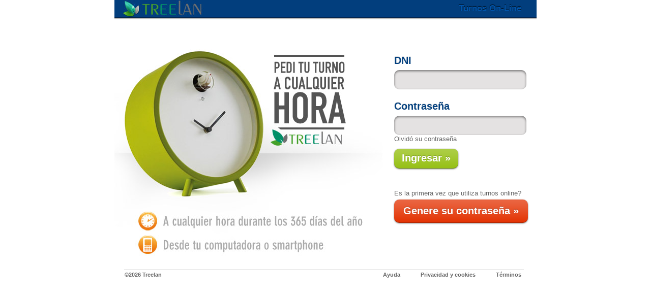

--- FILE ---
content_type: text/html
request_url: http://smurra.dyndns.info/treelan/turnos_online/logme.php
body_size: 1397
content:
<!DOCTYPE html PUBLIC "-//W3C//DTD XHTML 1.0 Transitional//EN" "http://www.w3.org/TR/xhtml1/DTD/xhtml1-transitional.dtd">
<html xmlns="http://www.w3.org/1999/xhtml">
<head>
	<meta http-equiv="Content-Type" content="text/html; charset=utf-8" />
	<title>Ingreso Plataforma Online</title>
	<link rel="shortcut icon" href="favicon.ico" type="image/x-icon" />
	<link href="site.css" media="screen" rel="stylesheet" type="text/css" />

    <!-- CSS Lightbox-->
    <link rel="stylesheet" type="text/css" href="lightbox_css/default.css" />
    <link rel="stylesheet" type="text/css" href="lightbox_css/lightwindow.css" />
    <link rel="shortcut icon" href="../favicon.ico">
	<link rel="icon" type="image/gif" href="../favicon.gif">
	<!-- JavaScript Lightbox-->
	<script type="text/javascript" src="lightbox_javascript/prototype.js"></script>
	<script type="text/javascript" src="lightbox_javascript/effects.js"></script>
	<script type="text/javascript" src="lightbox_javascript/lightwindow.js"></script>
    
</head>

<body>

<div id="contenedora_gral"><!-- abre contenedora_gral-->


<div id="encabezado"><!-- abre encabezado-->
<div style="float:left"><img src="imagenes/logo_treelan.jpg" width="180" height="45" /></div>
<div style="float:right; padding: 7px 30px 0px 0px" class="txt_17_celeste" ><strong><b>Turnos On-Line</b></strong></div>
</div><!-- cierra encabezado--> 


<div id="contenido"><!-- abre contenido-->
<div style="float:left; width:540px; height:483px; background-image:url(imagenes/treelan_publicidad.jpg); background-repeat:no-repeat">&nbsp;</div>
<form name="login-form" class="login-form" action="logme.php" method="post">
<div style="float:right; width:290px; height:483px"><!-- abre formulario-->
	<div style="width:290px; height:60px"></div>
	<div style=" width:280px; height:30px; padding: 0px 0px 0px 10px" class="txt_20_azul"><strong>DNI</strong></div>
	<div style="width:280px; height:60px; padding: 0px 0px 0px 10px">
    <input name="TLuser" type="text" class="campo_form redondea"/></div>
	<div style=" width:280px; height:30px; padding: 0px 0px 0px 10px" class="txt_20_azul"><strong>Contraseña</strong></div>
	<div style="width:280px; height:65px; padding: 0px 0px 0px 10px">
    <input name="TLpass" type="password" class="campo_form redondea" autocomplete="off"/>
    <div style=" width:260px; height:30px; padding: 0px 0px 20px 0px" class="txt_13_negro"><a href="recovery_pass.php" class="txt_13_gris lightwindow" style="text-decoration:none;" params="lightwindow_width=310,lightwindow_height=400,lightwindow_type=external">Olvid&oacute; su contraseña</a></div>
    </div>

	<div style="width:280px; height:80px; padding: 0px 0px 0px 10px">
     	<input type="submit" style="margin:0; border-top:0; border-left:0; border-right:0; padding: 8px 15px 10px; -moz-user-select: none; -webkit-user-select:none;" class="large green awesome redondea" value="Ingresar &raquo;" />
    <!--<input type="submit" name="submit" value="Ingresar &raquo;" class="large green awesome redondea" />-->   
    </div>
    
	<div style=" width:280px; height:20px; padding: 0px 0px 0px 10px" class="txt_13_gris">Es la primera vez que utiliza turnos online?</div>

	<div style="width:280px; height:50px; padding: 0px 0px 0px 10px">   
    <a href="generar_pass.php" class="large red awesome redondea lightwindow" params="lightwindow_width=310,lightwindow_height=400,lightwindow_type=external">Genere su contraseña &raquo;</a>
    </div>
    
    
	<div>
    </div>
</div><!-- cierra formulario-->
</form>
</div><!-- cierra contenido-->




<div id="pie" style="background-image:url(imagenes/separador_pie.jpg); background-position:center top; background-repeat:no-repeat"><!-- abre pie-->
<div style="float:left; padding: 4px 0px 0px 20px"><a href="" class="txt_11_gris_link">©2026 Treelan</a></div>
<div align="right" style="float:right; padding: 4px 30px 0px 0px"><a href="" class="txt_11_gris_link">Términos</a></div>
<div align="right" style="float:right; padding: 4px 40px 0px 0px"><a href="" class="txt_11_gris_link">Privacidad y cookies</a></div>
<div align="right" style="float:right; padding: 4px 40px 0px 0px"><a href="" class="txt_11_gris_link">Ayuda</a></div>
</div><!-- cierra pie-->



</div><!-- cierra contenedora_gral-->

</body>
</html>


--- FILE ---
content_type: text/css
request_url: http://smurra.dyndns.info/treelan/turnos_online/site.css
body_size: 4127
content:
@charset "utf-8";
/* CSS Document */
body {
	margin-left: 0px;
	margin-top: 0px;
	margin-right: 0px;
	margin-bottom: 0px;
	scrollbar-face-color: #6685CA; 
	scrollbar-highlight-color: #6685CA; 
	scrollbar-shadow-color: #6685CA; 
	scrollbar-3dlight-color:#FFFFFF;
	scrollbar-arrow-color:#FFFFFF; 
	scrollbar-track-color:#E5E5E5; 
	scrollbar-drakshadow-color:#000000;
}
#contenedora_gral {
	width: 830px;
	height:100px;
	margin:0 auto;
	position:relative;
}

/* --------------------------------------------------------------------------------------------------ENCABEZADO */
#encabezado {
	width: 830px;
	height:48px;
	margin: auto;
	background-image: url(imagenes/fdo_encabezado.jpg);
	background-repeat:repeat-x;
}


/* --------------------------------------------------------------------------------------------------CONTENIDO */
#contenido {
	width: 830px;
	margin: auto;
	position:relative;
	height:483px;	
}

/* --------------------------------------------------------------------------------------------------PIE */
#pie {
	width: 830px;
	position:relative;
	height:29px;
	margin:0 auto;
}
#contenido_int {
	width: 960px;
	margin: auto;
	position:relative;
	background-color:#FFF;
	height:100%;
}
#banner {
	width: 990px;
	height:330px;
	margin: auto;
	position:relative;
	background-image:url(banner_1/banner_2/images/fdo_slide.jpg);
	background-repeat:no-repeat;
}
#cuerpo_izq{
	width: 600px;
	padding-left:20px;
	padding-right: 30px;
	position:relative;
	float:left;
	height:100%;
}
#cuerpo_der{
	width: 310px;
	position:relative;
	float:right;
	height:100%;
}







/* ------------------------------------------------------------------------------------------TEXT */
.txt_13_negro {
	font-family:Arial, Helvetica, sans-serif;
	font-size:13px;
	color:#000;
}
.txt_11_negro {
	font-family:Arial, Helvetica, sans-serif;
	font-size:11px;
	color:#000;
}
.txt_13_celeste {
	font-family:Arial, Helvetica, sans-serif;
	font-size:13px;
	color:#809fbe;
	text-shadow: 0 -1px 1px rgba(0,0,0,1);
}
.txt_12_celeste {
	font-family:Arial, Helvetica, sans-serif;
	font-size:12px;
	color:#809fbe;
	text-shadow: 0 -1px 1px rgba(0,0,0,1);
}
.txt_17_celeste {
	font-family:Arial, Helvetica, sans-serif;
	font-size:17px;
	color:#0154a9;
	text-shadow: 0 -1px 1px rgba(0,0,0,1);
}
.txt_20_azul {
	font-family:Arial, Helvetica, sans-serif;
	font-size:20px;
	color:#04417f;
	text-shadow: 0 -1px 1px rgba(0,0,0,0.15);

}
.txt_bco_20 {
	font-family:Arial, Helvetica, Helvetica Neue, Verdana, sans-serif;
	font-size:20px;
	color: #fff; 
	text-shadow: 0 -1px 1px rgba(0,0,0,0.25);
}
.txt_bco_15 {
	font-family:Arial, Helvetica, Helvetica Neue, Verdana, sans-serif;
	font-size:15px;
	color: #fff; 
	text-shadow: 0 -1px 1px rgba(0,0,0,0.25);
}
.txt_negro_12 {
	font-family:Arial, Helvetica, Helvetica Neue, Verdana, sans-serif;
	font-size:12px;
	color: #000; 
	text-shadow: 0 1px 1px rgba(255,255,255,1);
}
.txt_negro_18 {
	font-family: 'Oswald', sans-serif;
	font-size:18px;
	color: #000; 
	text-shadow: 0 -1px 1px rgba(0,0,0,0.25);
}
.txt_12_gris {
	font-family: 'Oswald', sans-serif;
	font-size:12px;
	color: #666666; 
	text-shadow: 0 1px 1px rgba(255,255,255,1);
}
.txt_13_gris {
	font-family: 'Oswald', sans-serif;
	font-size:13px;
	color: #666666; 
	text-shadow: 0 1px 1px rgba(255,255,255,1);
}
.txt_18_gris {
	font-family: 'Oswald', sans-serif;
	font-size:18px;
	color: #666666; 
	text-shadow: 0 1px 1px rgba(255,255,255,1);
}
.txt_16_gris {
	font-family: 'Oswald', sans-serif;
	font-size:16px;
	color: #666666; 
	text-shadow: 0 1px 1px rgba(255,255,255,1);
}
.txt_22_gris {
	font-family: 'Oswald', sans-serif;
	font-size:22px;
	color: #666666; 
	text-shadow: 0 1px 1px rgba(255,255,255,1);
}
.txt_16_bco {
	font-family: 'Oswald', sans-serif;
	font-size:16px;
	color: #fff; 
	text-shadow: 0 1px 1px rgba(0,0,0,0.25);
}
	

/* ------------------------------------------------------------------------------------------TEXT LINK*/
.txt_11_gris_link:link {
	font-family: Arial, Helvetica, sans-serif;
	font-size:11px;
	color:#666666;
	text-decoration: none;
	font-weight:bold;
}
.txt_11_gris_link:visited {
	font-family: Arial, Helvetica, sans-serif;
	font-size:11px;
	color:#666666;
	text-decoration: none;
	font-weight:bold;
}
.txt_11_gris_link:hover {
	font-family: Arial, Helvetica, sans-serif;
	font-size:11px;
	color:#000;
	text-decoration: none;
	font-weight:bold;
}
.txt_11_gris_link:active {
	font-family: Arial, Helvetica, sans-serif;
	font-size:11px;
	color:#666666;
	text-decoration: none;
	font-weight:bold;
}	
.txt_13_negro_link:link {
	font-family:Arial, Helvetica, sans-serif;
	font-size:13px;
	color:#434343;
	text-decoration: none;
}
.txt_13_negro_link:visited {
	font-family:Arial, Helvetica, sans-serif;
	font-size:13px;
	color:#434343;
	text-decoration: none;
}
.txt_13_negro_link:hover {
	font-family:Arial, Helvetica, sans-serif;
	font-size:13px;
	color:#54bcc8;
	text-decoration: none;
}
.txt_13_negro_link:active {
	font-family:Arial, Helvetica, sans-serif;
	font-size:13px;
	color:#434343;
	text-decoration: none;
}

/* --------------------------------------------------------------------------------------------------DIVs Flotantes*/
#generar_ok {
	position:absolute;
	background-color:#000;
	left:50px;
	top:-19px;
	width:290px;
	height:400px;
	z-index:1;
}
#generar_error {
	position:absolute;
	left:50px;
	top:-19px;
	width:555px;
	height:468px;
	z-index:1;
}
#sombra_foto {
	position:absolute;
	background-image:url(imagenes/alert-overlay_foto.png);
	left:702px;
	top:0px;
	width:51px;
	height:48px;
	z-index:1;
}
#lupa {
	position:absolute;
	background-image:url(imagenes/lupa.png);
	left:201px;
	top:6px;
	width:19px;
	height:19px;
	z-index:1;
}


/* --------------------------------------------------------------------------------------------------DIVs*/
.campo_form {
font-family:Arial, Helvetica, sans-serif;
background-color: #e4e2e2;
border: 0px; 
font-size:16px;
font-weight:bold;
color: #666;
height:38px;
width: 250px;
z-index:1;
    -moz-box-shadow: inset 0 2px 4px rgba(0,0,0,.5);
	-webkit-box-shadow: inset 0 2px 4px rgba(0,0,0,.5);
    box-shadow: inset 0 2px 4px rgba(0,0,0,.5);
text-shadow: 0 1px 1px rgba(255,255,255,1);
padding: 0px 5px 0px 5px;
}
/*.campo_busqueda {	
font-family:Arial, Helvetica, sans-serif;
background-color: #e4e2e2;
border: 0px; 
font-size:16px;
font-weight:bold;
color: #666;
height:27px;
width: 100%;
z-index:1;
-moz-box-shadow: inset 0 2px 4px rgba(0,0,0,.5);
-webkit-box-shadow: inset 0 2px 4px rgba(0,0,0,.5);
box-shadow: inset 0 2px 4px rgba(0,0,0,.5);
text-shadow: 0 1px 1px rgba(255,255,255,1);
padding: 2px 5px 0px 10px;
}*/
.redondea{
    -webkit-border-radius: 10px;
    -moz-border-radius: 10px;
    border-radius: 10px;
}
.sombra{
	-moz-box-shadow:inset 0 0px 2px 2px #999;
	-webkit-box-shadow: inset 0 2px 2px #999;
	 box-shadow: inset 0 0px 7px #999;
}	
.sombra_ext{
	-moz-box-shadow: 0 3px 3px 3px rgba(0,0,0,0.5);
	-webkit-box-shadow:  0 0px 3px rgba(0,0,0,0.5);
	 box-shadow:  0 0px 3px rgba(0,0,0,0.5);
}	
.awesome, .awesome:visited {
	font-family:Arial, Helvetica, Helvetica Neue, Verdana, sans-serif;
	background: #222 url(imagenes/alert-overlay.png) repeat-x; 
	display: inline-block; 
	padding: 5px 10px 6px; 
	color: #fff; 
	text-decoration: none;
	-moz-box-shadow: 0 1px 3px rgba(0,0,0,0.5);
	-webkit-box-shadow: 0 1px 3px rgba(0,0,0,0.5);
	text-shadow: 0 -1px 1px rgba(0,0,0,0.25);
	border-bottom: 1px solid rgba(0,0,0,0.25);
	position: relative;
	cursor: pointer;
}

	.awesome:hover							{ background-color: #111; color: #fff; }
	.awesome:active							{ top: 1px; }
	.small.awesome, .small.awesome:visited 			{ font-size: 11px; padding: ; }
	.awesome, .awesome:visited,
	.medium.awesome, .medium.awesome:visited 		{ font-size: 13px; font-weight: bold; line-height: 1; text-shadow: 0 -1px 1px rgba(0,0,0,0.25); }
	.large.awesome, .large.awesome:visited 			{ font-size: 20px; padding: 12px 18px 13px; }
	
	.green.awesome, .green.awesome:visited		{ background-color: #91bd09; }
	.green.awesome:hover						{ background-color: #749a02; }
	.blue.awesome, .blue.awesome:visited		{ background-color: #2daebf; }
	.blue.awesome:hover							{ background-color: #007d9a; }
	.red.awesome, .red.awesome:visited			{ background-color: #e33100; }
	.red.awesome:hover							{ background-color: #872300; }
	.magenta.awesome, .magenta.awesome:visited		{ background-color: #a9014b; }
	.magenta.awesome:hover							{ background-color: #630030; }
	.orange.awesome, .orange.awesome:visited		{ background-color: #ff5c00; }
	.orange.awesome:hover							{ background-color: #d45500; }
	.yellow.awesome, .yellow.awesome:visited		{ background-color: #ffb515; }
	.yellow.awesome:hover							{ background-color: #fc9200; }
.rollover:link {
	-ms-filter:progid:DXImageTransform.Microsoft.Alpha(Opacity=100);	
	filter:alpha(opacity=100);
	opacity: 1;
	-moz-opacity: 1;
}
.rollover:visited {
	-ms-filter:progid:DXImageTransform.Microsoft.Alpha(Opacity=100);	
	filter:alpha(opacity=100);
	opacity: 1;
	-moz-opacity: 1;
}
.rollover:hover { 
	-ms-filter:progid:DXImageTransform.Microsoft.Alpha(Opacity=30);	
	filter:alpha(opacity=30);
	opacity: 0.30;
	-moz-opacity: 0.30;
}
.rollover:active { 
	-ms-filter:progid:DXImageTransform.Microsoft.Alpha(Opacity=100);	
	filter:alpha(opacity=100);
	opacity: 1;
	-moz-opacity: 1;
}
.bot_busqueda, .awesome:visited {
	font-family:Arial, Helvetica, Helvetica Neue, Verdana, sans-serif;
	background: #b2b2b2 url(imagenes/alert-overlay_mini.png) repeat-x; 
	display: inline-block; 
	padding: 0px 7px 1px; 
	color: #fff; 
	text-decoration: none;
    -webkit-border-radius: 0px  0px 10px 0px;
    -moz-border-radius: 0px 10px 10px 0px;
	-moz-box-shadow: 0 1px 3px rgba(0,0,0,0.5);
	-webkit-box-shadow: 0 1px 3px rgba(0,0,0,0.5);
	text-shadow: 0 -1px 1px rgba(0,0,0,0.25);
	border-bottom: 1px solid rgba(0,0,0,0.25);
	border-left: 1px solid rgba(218,218,218,0.25);	
	position: relative;
	cursor: pointer;
	font-size: 15px; font-weight: bold; 
	line-height: 1; 
	text-shadow: 0 -1px 1px rgba(0,0,0,0.25);
}

	.awesome:hover							{ background-color: #111; color: #fff; background-color: #666; }
	.awesome:active							{ top: 1px; }

.bot_radio_der, .awesome:visited { 
	border-radius: 0px 10px 10px 0px;
}
.bot_radio_izq, .awesome:visited { 
	border-radius: 10px 0px 0px 10px;
}

.campo-almanaque { 
	float:left;
	width:28px;
	height:29px;
	border-left: #a6c9e2 solid 1px;
	border-top: #a6c9e2 solid 1px;
	text-align:right;
	padding: 0px 1px 1px 1px;
	font-size:10px;
	position:relative;
}
	.hoy { 
	background-color:#f8f29c;
	}
	.mes_fuera { 
	color:#bbbcbc;
	background-color:#e3e5e5;
	}
	.disponible, .color:visited { 
	float:left;
	width:24px;
	height:11px;
	color:#FFF;
	text-decoration:none;
	font-size:9px;
	background-color:#94bf10;
	border-left: #bee546 solid 1px;
	border-top: #bee546 solid 1px;
	border-bottom: #7b9e10 solid 1px; 
	border-right: #7b9e10 solid 1px;
	text-align:center;
	padding: 1px 1px 1px 1px;
	position:absolute;
	bottom: 1px;
	left: 1px;
	}
	.color:hover	{ background-color: #1094bf; color:#FFF; border-top: #a6c9e2 solid 1px; border-left: #a6c9e2 solid 1px; border-bottom: #016e92 solid 1px; border-right: #a6c9e2 solid 1px;}
	.color:active	{ background-color: #1094bf; color:#FFF; border-top: #a6c9e2 solid 1px; border-left: #a6c9e2 solid 1px; border-bottom: #016e92 solid 1px; border-right: #a6c9e2 solid 1px;}


	.ocupado { 
	float:left;
	width:24px;
	height:11px;
	color:#FFF;
	text-decoration:none;
	font-size:9px;
	background-color:#9e4610;
	border-left: #d1570e solid 1px;
	border-top: #d1570e solid 1px;
	border-bottom: #703009 solid 1px; 
	border-right: #703009 solid 1px;
	text-align:center;
	padding: 1px 1px 1px 1px;
	position:absolute;
	bottom: 1px;
	left: 1px;
	}
.bot_fichero, .bot_fichero:visited  {
	font-family:Arial, Helvetica, Helvetica Neue, Verdana, sans-serif;
	background: #b2b2b2 url(imagenes/alert-overlay_mini.png) repeat-x; 
	display: inline-block; 
	text-align:center;
	color: #fff; 
	text-decoration: none;
	position: relative;
	cursor: pointer;
	font-size: 12px; 
	font-weight: bold; 
	line-height: 1; 
	text-shadow: 0 -1px 1px rgba(0,0,0,0.25);
	height:19px;
	width:80px;
	padding: 7px 0px 0px 0px;
	border-radius: 10px 10px 0px 0px;
}
	.bot_fichero:hover 	{ color: #fff; background-color: #666; }
	.bot_fichero:active { color: #000; background-color: #d6e8f3; text-shadow: 0 1px 1px rgba(255,255,255,1); }

.bot_fichero_activado  {
	font-family:Arial, Helvetica, Helvetica Neue, Verdana, sans-serif;
	background: #d6e8f3 url(imagenes/alert-overlay_mini.png) repeat-x; 
	display: inline-block; 
	text-align:center;
	color: #000; 
	text-decoration: none;
	position: relative;
	font-size: 12px; 
	font-weight: bold; 
	line-height: 1; 
	text-shadow: 0 1px 1px rgba(255,255,255,1);
	height:19px;
	width:80px;
	padding: 7px 0px 0px 0px;
	border-radius: 10px 10px 0px 0px;
}
.filete {
	border-left: #fff solid 1px;
	border-bottom: #b6b6b6 solid 1px;
	border-right: #b6b6b6 solid 1px;
	border-top: #fff solid 1px;
}
.bot_reserva, .bot_reserva:visited  {
	font-family:Arial, Helvetica, Helvetica Neue, Verdana, sans-serif;
	background: #94bf10 url(imagenes/alert-overlay_mini_light.png) repeat-x; 
	display: inline-block; 
	text-align:center;
	color: #fff; 
	text-decoration: none;
	cursor: pointer;
	font-size: 10px; 
	font-weight: bold; 
	line-height: 1; 
	text-shadow: 0 -1px 1px rgba(0,0,0,0.5);
	height:13px;
	width:65px;
	padding: 3px 0px 0px 0px;
	border-radius: 10px 10px 10px 10px;
	border-bottom: #59730a solid 1px;
}
	.bot_reserva:hover 	{ background-color: #1094bf; }
	.bot_reserva:active { background-color: #1094bf; }
	
#campo_form_pop {
	position: absolute;
	font-family: Arial, Helvetica, sans-serif;
	left: 69px;
	top: 185px;
	background-color: #fff;
	border: 0px;
	font-size: 12px;
	text-indent: 5px;
	color: #000;
	z-index: 1;
	padding: 0px 5px 0px 5px;
	width: 191px;
	height: 151px;
	-moz-box-shadow: inset 0 2px 4px rgba(0,0,0,.5);
	-webkit-box-shadow: inset 0 2px 4px rgba(0,0,0,.5);
	box-shadow: inset 0 2px 4px rgba(0,0,0,.5);
}
.campo_rango {
font-family:Arial, Helvetica, sans-serif;
background-color: #e4e2e2;
border: 0px; 
font-size:12px;
color: #000; 
text-shadow: 0 1px 1px rgba(255,255,255,1);
height:20px;
width: 80px;
z-index:1;
    -moz-box-shadow: inset 0 2px 4px rgba(0,0,0,.5);
	-webkit-box-shadow: inset 0 2px 4px rgba(0,0,0,.5);
    box-shadow: inset 0 2px 4px rgba(0,0,0,.5);
padding: 2px 0px 0px 0px;
}
/* estilo checkbox */
li.check { width: auto;}
li.check br { margin-bottom: 10px;}
label.check { float: left; padding-right: 10px;}
input[type=checkbox].check {display: none;}
input[type=checkbox].check + label { 
	background: #fff; 
	display: inline-block; 
	width: 16px; 
	height: 16px; 
	background: url(imagenes/check_02.png) 0px 0px no-repeat; 
	text-indent: -1000em; 
}

input[type=checkbox].check:checked + label { background: url(imagenes/check_02.png) 0px -16px no-repeat;}



#gracias_contacto {
	position:absolute;
	left:50px;
	top:-19px;
	width:555px;
	height:468px;
	z-index:1;
}
#comentario {
	position:absolute;
	left:220px;
	top:157px;
	width:360px;
	height:225px;
	z-index:1;
	box-shadow:#d2d2d2 -1px -1px;
 	direction:ltr;
}
#enviar {
	position:absolute;
	left:368px;
	top:407px;
	width:71px;
	height:24x;
	z-index:1;
	background-color:transparent;
	border: 0px;
}
.campo_form_contacto {
font-family:Arial, Helvetica, sans-serif;
background-color: #ececec;
border: 0px; 
font-size:12pt;
color: #666666;
width:255px;
height:210px;
overflow:hidden;
text-shadow:#3c858e -1px -1px;
direction:ltr;
}
.rollover_trans:link {
	-ms-filter:progid:DXImageTransform.Microsoft.Alpha(Opacity=60);	
	filter:alpha(opacity=60);
	opacity: 0.60;
	-moz-opacity: 0.60;
}
.rollover_trans:visited {
	-ms-filter:progid:DXImageTransform.Microsoft.Alpha(Opacity=60);	
	filter:alpha(opacity=60);
	opacity: 0.60;
	-moz-opacity: 0.60;
}
.rollover_trans:hover { 
	-ms-filter:progid:DXImageTransform.Microsoft.Alpha(Opacity=100);	
	filter:alpha(opacity=100);
	opacity: 1;
	-moz-opacity: 1;
}
.rollover_trans:active { 
	-ms-filter:progid:DXImageTransform.Microsoft.Alpha(Opacity=60);	
	filter:alpha(opacity=60);
	opacity: 0.60;
	-moz-opacity: 0.60;
}
/* --------------------------------------------------------------------------------------------------DIV LIMPIA */
.clear {
clear:both;
  }
/* Buscador de medicos
************************************************/

.ui-autocomplete { position: absolute; cursor: default; font-size:12px;}    

/* workarounds */
* html .ui-autocomplete { width:1px;} /* without this, the menu expands to 100% in IE6 */

/*
 * jQuery UI Menu 1.8.15
 *
 * Copyright 2010, AUTHORS.txt (http://jqueryui.com/about)
 * Dual licensed under the MIT or GPL Version 2 licenses.
 * http://jquery.org/license
 *
 * http://docs.jquery.com/UI/Menu#theming
*/
.ui-helper-hidden {
	display: none;
}
.ui-helper-hidden-accessible {
	border: 0;
	clip: rect(0 0 0 0);
	height: 1px;
	margin: -1px;
	overflow: hidden;
	padding: 0;
	position: absolute;
	width: 1px;
}
.ui-helper-reset {
	margin: 0;
	padding: 0;
	border: 0;
	outline: 0;
	line-height: 1.3;
	text-decoration: none;
	font-size: 100%;
	list-style: none;
}
.ui-helper-clearfix:before,
.ui-helper-clearfix:after {
	content: "";
	display: table;
	border-collapse: collapse;
}
.ui-helper-clearfix:after {
	clear: both;
}
.ui-helper-clearfix {
	min-height: 0; /* support: IE7 */
}
.ui-helper-zfix {
	width: 100%;
	height: 100%;
	top: 0;
	left: 0;
	position: absolute;
	opacity: 0;
	filter:Alpha(Opacity=0);
}

.ui-front {
	z-index: 100;
}
/* Interaction states
----------------------------------*/
.ui-state-hover,
.ui-widget-content .ui-state-hover,
.ui-widget-header .ui-state-hover,
.ui-state-focus,
.ui-widget-content .ui-state-focus,
.ui-widget-header .ui-state-focus {
	background: #dadada;
}

/* Estilos del select de medicos
********************************************************/
select{
	width:100%;
	background-color: #e4e2e2;
	border:1px solid #FFF;
	font-family:Arial, Helvetica, sans-serif;
	color: #666;
	height:30px;
}



span.customSelect { 
    background:#fff url(imagenes/customSelect-arrow.png) right center no-repeat;
    font-family:Arial, Helvetica, sans-serif;
	background-color: #e4e2e2;
	border: 0px; 
	font-size:15px;
	font-weight:bold;
	color: #666;
	height:25px;
	width: 210px;
	z-index:1;
	-moz-box-shadow: inset 0 2px 4px rgba(0,0,0,.5);
	-webkit-box-shadow: inset 0 2px 4px rgba(0,0,0,.5);
	box-shadow: inset 0 2px 4px rgba(0,0,0,.5);
	text-shadow: 0 1px 1px rgba(255,255,255,1);
	padding:  7px 0 0 10px;
}
.customSelect.customSelectHover {
	background-color: #e4e2e2;
}
.customSelect.customSelectFocus {
    border-color:#e4e2e2;
}
.customSelect.customSelectOpen {
	 border-color:#e4e2e2;
}

.customSelect.customSelectChanged {
	-webkit-animation: changed 0.5s;
	-moz-animation: changed 0.5s;
	-ms-animation: changed 0.5s;
	animation: changed 0.5s;
}
.customSelectInner {
	border:none;
}
@-webkit-keyframes changed {
	0%, 100%{
		-webkit-box-shadow: 0px 0px 14px 5px;
		box-shadow: 0px 0px 14px 5px rgba;
	}
	50%{
		-webkit-box-shadow: 0px 0px 14px 5px rgba(0,0,0,.5);
		box-shadow: 0px 0px 14px 5px rgba(0,0,0,.5);
	}
}

@-moz-keyframes changed {
	0%, 100%{
		-moz-box-shadow: 0px 0px 14px 5px rgba(0,0,0,.5);
		box-shadow: 0px 0px 14px 5px rgba(0,0,0,.5);
	}
	50%{
		-moz-box-shadow: 0px 0px 14px 5px rgba(0,0,0,.5);
		box-shadow: 0px 0px 14px 5px rgba(0,0,0,.5);
	}
}

@keyframes changed {
	0%, 100%{
		box-shadow:0px 0px 14px 5px rgba(0,0,0,.5);
	}
	50% {
		box-shadow:0px 0px 14px 5px rgba(0,0,0,.5);
	}
}
@-ms-keyframes changed {
	0%, 100%{
		-ms-box-shadow:0px 0px 14px 5px rgba(0,0,0,.5);
		box-shadow:0px 0px 14px 5px rgba(0,0,0,.5);
	}
	50% {
		-ms-box-shadow: 0px 0px 14px 5px rgba(0,0,0,.5);
		box-shadow: 0px 0px 14px 5px rgba(0,0,0,.5);
	}
}
/*********************************
*  Estilo del autocomplete
**********************************/
.ui-menu {
	height:auto;
	max-height:300px;
	overflow:auto;
    list-style:none;
    margin: 0 auto;
    display:block;
    float: left;
	border:0px;
    -webkit-border-radius: 10px;
    -moz-border-radius: 10px;
    border-radius: 10px;
	background:  #ebebeb;
	-moz-box-shadow: inset 0 0 4px 8px rgba(0,0,0,.5);
	-webkit-box-shadow: inset 0 0 4px 0  rgba(0,0,0,.5);
    box-shadow: inset  0 0 4px 0  rgba(0,0,0,.5);
	text-shadow: 0 1px 1px rgba(255,255,255,1);
}
.ui-menu .ui-menu {
	margin-top: -3px;
}
.ui-menu .ui-menu-item {
	width:100%;
    padding:0;
	font-family:Arial, Helvetica, sans-serif;
	font-size:12px;
	color:#6C6C6C;
    float: left;
    clear: left;
}
.ui-menu .ui-menu-item a {
	height:19px;
    text-decoration:none;
	font-family:Arial, Helvetica, sans-serif;
	font-size:13px;
	color:#6C6C6C;
	text-align:left;
    display:block;
    border-left: #fff solid 1px;
	border-bottom: #b6b6b6 solid 1px;
	border-right: #b6b6b6 solid 1px;
	border-top: #fff solid 1px;
	padding: 2px 5px 0px 10px;
}
.ui-menu .ui-menu-item a.ui-state-hover,
.ui-menu .ui-menu-item a.ui-state-active {
	background:#A9DCA1/*#B4B4B2*/;
}
/*********************************
*  Estilo del Perfil
**********************************/
.input_text{
	height:18px;
	width:53%;
	background:url(imagenes/alert-overlay_barra.png);
	border-radius:4px;
	float:right;
	margin-top:-5px;
	margin-right:5px;
	text-indent:5px;
}

.numero_paso {
display: block;
position: absolute;
top: -5px;
left: -1px;
line-height: 26px;
height: 26px;
padding: 0 5px;
font-family:Arial, Helvetica, sans-serif;
font-size:26px;
font-weight:bold;
color: #04417f !important;
text-shadow: 0 1px 
hsla(0, 0%, 0%, 0.25);
border-width: 1px;
border-radius: 10px;
-webkit-border-radius: 10px;
-moz-border-radius: 10px;
background-color: #91bd09; 
-moz-box-shadow: 0 1px 3px rgba(0,0,0,0.5);
-webkit-box-shadow: 0 1px 3px rgba(0,0,0,0.5);
}


--- FILE ---
content_type: text/css
request_url: http://smurra.dyndns.info/treelan/turnos_online/lightbox_css/default.css
body_size: 736
content:
/*
	Yes this layout was inspired by lightbox v2.0's page, the reason being, the layout works really well for a doc 
*/

* {
	margin: 0;
	padding: 0;
}

body {
	padding: 0;
	margin: 0;
	font-size: 12px;
	font-family: "Lucida Grande", Tahoma, sans-serif;
}


.page-body {
	margin: 0 auto 0 auto;	
	width: 600px;
	padding: 30px 0 20px 0;
	text-align: left;
}

	.page-footer {
		margin: 0 10% 0 315px;	
		width: 600px;
		padding: 0 0 50px 0;
		text-align: left;
	}

	.page-body ul, .page-body ol { 
		color: #ffffff;
		margin: 10px 0 30px 25px; 
	}

	.page-body ul li, 
	.page-body ol li { 
		padding: 0; 
		margin: 0 0 5px 0; 
		color: #cccccc;
		line-height: 140%;
		font-size: 100%;		
	}

	.page-footer p {
		margin: 0;
	}
	
	.page-footer {
		padding: 20px;
	}

	.page-title h1 span {
		text-align: left;
		font-weight: normal;
		font-size: 100%;
		color: #ffffff;
		margin: 5px 0 15px 0;
	}
	
h1 {
	text-align: left;
	font-weight: normal;
	font-size: 180%;
	color: #96BF55;
	margin: 5px 0 15px 0;
}

	h1 span {
		clear: both;
		font-size: 60%;
		color: #FF9;
	}


h2 {
	text-align: left;
	font-weight: normal;
	font-size: 150%;
	color: #09f;
	margin: 5px 0 15px 0;
}

	h2 span {
		clear: both;
		font-size: 70%;
		color: #FF9;
	}
	
h3 {
	clear: both;
	font-size: 120%;
	color: #FF9;
	font-weight: normal;
	margin: 0 0 10px 0;
}

.notice {
	border: 3px solid #ffffbe;
	padding: 10px;
	color: #ffffff;
	background-color: #09f;
	margin: 0 0 20px 0;
}
	
	.notice p, 
	.notice p a, 
	li a {
		color: #ffffff;
		text-decoration: none;
	}

a.page-options {
	color: #000000; 
	text-decoration: none; 
	display: block; 
	text-align: left; 
	padding: 5px; 
	background: #a9d06a;
	margin: 3px 0 0 0;
	border-bottom: 1px solid #333333;
	border-bottom: 1px solid #555555;
}

a.page-options:hover, 
a.page-options:focus {
	color: #fff; 
	background: #09F;
}		

p {
	margin: 0 0 20px 0;
	color: #cccccc;
	line-height: 140%;
}

	p small, 
	li small {
		color: #09F;
		font-size: 100%;
	}
	
	p em, 
	em {
		color: #ffffff;
	}

.hidden {
	display : none;
}


--- FILE ---
content_type: application/javascript
request_url: http://smurra.dyndns.info/treelan/turnos_online/lightbox_javascript/lightwindow.js
body_size: 13641
content:
// lightwindow.js v2.0
//
// Copyright (c) 2007 stickmanlabs
// Author: Kevin P Miller | http://www.stickmanlabs.com
// 
// LightWindow is freely distributable under the terms of an MIT-style license.
//
// I don't care what you think about the file size...
//   Be a pro: 
//	    http://www.thinkvitamin.com/features/webapps/serving-javascript-fast
//      http://rakaz.nl/item/make_your_pages_load_faster_by_combining_and_compressing_javascript_and_css_files
//

/*-----------------------------------------------------------------------------------------------*/
if(typeof Effect == 'undefined')
  throw("lightwindow.js requires including script.aculo.us' effects.js library!");

// This will stop image flickering in IE6 when elements with images are moved
try {
	document.execCommand("BackgroundImageCache", false, true);
} catch(e) {}

var lightwindow = Class.create();	
lightwindow.prototype = {
	//
	//	Setup Variables
	//
	element : null,
	contentToFetch : null,
	windowActive : false,
	dataEffects : [],
	dimensions : {
		cruft : null,
		container : null,
		viewport : {
			height : null,
			width : null,
			offsetTop : null,
			offsetLeft : null
		}
	},
	pagePosition : {
		x : 0,
		y : 0
	},
	pageDimensions : {
		width : null,
		height : null
	},
	preloadImage : [],
	preloadedImage : [],
	galleries : [],
	resizeTo : {
		height : null,
		heightPercent : null,
		width : null,
		widthPercent : null,
		fixedTop : null,
		fixedLeft : null
	},
	scrollbarOffset : 18,
	navigationObservers : {
		previous : null,
		next : null
	},
	containerChange : {
		height : 0,
		width : 0
	},
	activeGallery : false,
	galleryLocation : {
		current : 0,
		total : 0
	},
	//
	//	Initialize the lightwindow.
	//
	initialize : function(options) {
		this.options = Object.extend({
			resizeSpeed : 8,
			contentOffset : {
				height : 20,
				width : 20
			},
			dimensions : {
				image : {height : 250, width : 250},
				page : {height : 250, width : 250},
				inline : {height : 250, width : 250},
				media : {height : 250, width : 250},
				external : {height : 250, width : 250},
				titleHeight : 25
			},
			classNames : {	
				standard : 'lightwindow',
				action : 'lightwindow_action'
			},
			fileTypes : {
				page : ['asp', 'aspx', 'cgi', 'cfm', 'htm', 'html', 'pl', 'php4', 'php3', 'php', 'php5', 'phtml', 'rhtml', 'shtml', 'txt', 'vbs', 'rb'],
				media : ['aif', 'aiff', 'asf', 'avi', 'divx', 'm1v', 'm2a', 'm2v', 'm3u', 'mid', 'midi', 'mov', 'moov', 'movie', 'mp2', 'mp3', 'mpa', 'mpa', 'mpe', 'mpeg', 'mpg', 'mpg', 'mpga', 'pps', 'qt', 'rm', 'ram', 'swf', 'viv', 'vivo', 'wav'],
				image : ['bmp', 'gif', 'jpg', 'png', 'tiff']
			},
			mimeTypes : {
				avi : 'video/avi',
				aif : 'audio/aiff',
				aiff : 'audio/aiff',
				gif : 'image/gif',
				bmp : 'image/bmp',
				jpeg : 'image/jpeg',
				m1v : 'video/mpeg',
				m2a : 'audio/mpeg',
				m2v : 'video/mpeg',
				m3u : 'audio/x-mpequrl',
				mid : 'audio/x-midi',
				midi : 'audio/x-midi',
				mjpg : 'video/x-motion-jpeg',
				moov : 'video/quicktime',
				mov : 'video/quicktime',
				movie : 'video/x-sgi-movie',
				mp2 : 'audio/mpeg',
				mp3 : 'audio/mpeg3',
				mpa : 'audio/mpeg',
				mpa : 'video/mpeg',
				mpe : 'video/mpeg',
				mpeg : 'video/mpeg',
				mpg : 'audio/mpeg',
				mpg : 'video/mpeg',
				mpga : 'audio/mpeg',
				pdf : 'application/pdf',
				png : 'image/png',
				pps : 'application/mspowerpoint',
				qt : 'video/quicktime',
				ram : 'audio/x-pn-realaudio-plugin',
				rm : 'application/vnd.rn-realmedia',
				swf	: 'application/x-shockwave-flash',
				tiff : 'image/tiff',
				viv : 'video/vivo',
				vivo : 'video/vivo',
				wav : 'audio/wav',
				wmv : 'application/x-mplayer2'			
			},	
			classids : {
				mov : 'clsid:02BF25D5-8C17-4B23-BC80-D3488ABDDC6B',
				swf : 'clsid:D27CDB6E-AE6D-11cf-96B8-444553540000',
				wmv : 'clsid:6BF52A52-394A-11d3-B153-00C04F79FAA6'
			},
			codebases : {
				mov : 'http://www.apple.com/qtactivex/qtplugin.cab#version=6,0,2,0',
				swf : 'http://fpdownload.macromedia.com/pub/shockwave/cabs/flash/swflash.cab#version=7,0,0,0',
				wmv : 'http://activex.microsoft.com/activex/controls/mplayer/en/nsmp2inf.cab#Version=6,4,5,715'
			},	
			viewportPadding : 10,
			EOLASFix : 'swf,wmv,fla,flv',
			overlay : {
				opacity : 0.7,
				image : 'lightbox_images/black.png',
				presetImage : 'lightbox_images/black-70.png'
			},
			skin : 	{
				main : 	'<div id="lightwindow_container" >'+
							'<div id="lightwindow_title_bar" >'+
								'<div id="lightwindow_title_bar_inner" >'+
									'<span id="lightwindow_title_bar_title"></span>'+
									'<a id="lightwindow_title_bar_close_link">Cerrar</a>'+
								'</div>'+
							'</div>'+
							'<div id="lightwindow_stage" >'+
								'<div id="lightwindow_contents" >'+
								'</div>'+
								'<div id="lightwindow_navigation" >'+
									'<a href="#" id="lightwindow_previous" >'+
										'<span id="lightwindow_previous_title"></span>'+
									'</a>'+
									'<a href="#" id="lightwindow_next" >'+
										'<span id="lightwindow_next_title"></span>'+
									'</a>'+
									'<iframe name="lightwindow_navigation_shim" id="lightwindow_navigation_shim" src="javascript:false;" frameBorder="0" scrolling="no"></iframe>'+
								'</div>'+								
								'<div id="lightwindow_galleries">'+
									'<div id="lightwindow_galleries_tab_container" >'+
										'<a href="#" id="lightwindow_galleries_tab" >'+
											'<span id="lightwindow_galleries_tab_span" class="up" >Galleries</span>'+
										'</a>'+
									'</div>'+
									'<div id="lightwindow_galleries_list" >'+
									'</div>'+
								'</div>'+
							'</div>'+
							'<div id="lightwindow_data_slide" >'+
								'<div id="lightwindow_data_slide_inner" >'+
									'<div id="lightwindow_data_details" >'+
										'<div id="lightwindow_data_gallery_container" >'+
											'<span id="lightwindow_data_gallery_current"></span>'+
											' of '+
											'<span id="lightwindow_data_gallery_total"></span>'+
										'</div>'+
										'<div id="lightwindow_data_author_container" >'+
											'by <span id="lightwindow_data_author"></span>'+
										'</div>'+
									'</div>'+
									'<div id="lightwindow_data_caption" >'+
									'</div>'+
								'</div>'+
							'</div>'+
						'</div>',	
				loading : 	'<div id="lightwindow_loading" >'+
								'<img src="lightbox_images/ajax-loading.gif" alt="loading" />'+
								'<span>Buscando o <a href="javascript: myLightWindow.deactivate();">Cancelar</a></span>'+
								'<iframe name="lightwindow_loading_shim" id="lightwindow_loading_shim" src="javascript:false;" frameBorder="0" scrolling="no"></iframe>'+
							'</div>',
				iframe : 	'<!DOCTYPE html PUBLIC "-//W3C//DTD XHTML 1.0 Strict//EN" "http://www.w3.org/TR/xhtml1/DTD/xhtml1-strict.dtd">'+
							'<html xmlns="http://www.w3.org/1999/xhtml">'+
								'<body>'+
									'{body_replace}'+
								'</body>'+
							'</html>',
				gallery : {
					top :		'<div class="lightwindow_galleries_list">'+
									'<h1>{gallery_title_replace}</h1>'+
									'<ul>',
					middle : 			'<li>'+
											'{gallery_link_replace}'+
										'</li>',
					bottom : 		'</ul>'+
								'</div>'
				}
			},
			formMethod : 'get',
			hideFlash : false,
			hideGalleryTab : false,
			showTitleBar : true,
			animationHandler : false,
			navigationHandler : false,
			transitionHandler : false,
			finalAnimationHandler : false,
			formHandler : false,
			galleryAnimationHandler : false,
			showGalleryCount : true
		}, options || {});
		this.duration = ((11-this.options.resizeSpeed)*0.15);
		this._setupLinks();
		this._getScroll();
		this._getPageDimensions();
		this._browserDimensions();
		this._addLightWindowMarkup(false);
		this._setupDimensions(); 
		this.buildGalleryList();
	},
	//
	//	Activate the lightwindow.
	//
	activate : function(e, link){		
		// Clear out the window Contents
		this._clearWindowContents(true);
			
		// Add back in out loading panel
		this._addLoadingWindowMarkup();

		// Setup the element properties
		this._setupWindowElements(link);
		
		// Setup everything
		this._getScroll();
		this._browserDimensions();
		this._setupDimensions();
		this._toggleTroubleElements('hidden', false);
		this._displayLightWindow('block', 'hidden');
		this._setStatus(true);
		this._monitorKeyboard(true);
		this._prepareIE(true);
		this._loadWindow();
	},
	//
	//	Turn off the window
	//
	deactivate : function(){
		// The window is not active
		this.windowActive = false;
		
		// There is no longer a gallery active
		this.activeGallery = false;
		if (!this.options.hideGalleryTab) {
			this._handleGalleryAnimation(false);
		}
		
		// Kill the animation
		this.animating = false;
		
		// Clear our element
		this.element = null;
		
		// hide the window.
		this._displayLightWindow('none', 'visible');
		
		// Clear out the window Contents
		this._clearWindowContents(false);
		
		// Stop all animation
		var queue = Effect.Queues.get('lightwindowAnimation').each(function(e){e.cancel();});
		
		// Undo the setup
		this._prepareIE(false);
		this._setupDimensions();
		this._toggleTroubleElements('visible', false);	
		this._monitorKeyboard(false);	
	},
	//
	//  Initialize specific window
	//
	createWindow : function(element, attributes) {
		this._processLink($(element));
	},
	//
	//  Open a Window from a hash of attributes
	//
	activateWindow : function(options) {
		this.element = Object.extend({
			href : null,
			title : null,
			author : null,
			caption : null,
			rel : null,
			top : null,
			left : null,
			type : null,
			showImages : null,
			height : null,
			width : null,
			loadingAnimation : null,
			iframeEmbed : null,
			form : null
		}, options || {});
		
		// Set the window type
		this.contentToFetch = this.element.href;
		this.windowType = this.element.type ? this.element.type : this._fileType(this.element.href);	
		
		// Clear out the window Contents
		this._clearWindowContents(true);
			
		// Add back in out loading panel
		this._addLoadingWindowMarkup();
		
		// Setup everything
		this._getScroll();
		this._browserDimensions();
		this._setupDimensions();
		this._toggleTroubleElements('hidden', false);
		this._displayLightWindow('block', 'hidden');
		this._setStatus(true);
		this._monitorKeyboard(true);
		this._prepareIE(true);
		this._loadWindow();
	},
	//
	//  Fire off our Form handler
	//
	submitForm : function(e) {
		if (this.options.formHandler) {
			this.options.formHandler(e);
		} else {
			this._defaultFormHandler(e);
		}
	},
	//
	//	Reload the window with another location
	//
	openWindow : function(element) {
		var element = $(element);

		// The window is active
		this.windowActive = true;
		
		// Clear out the window Contents
		this._clearWindowContents(true);
		
		// Add back in out loading panel
		this._addLoadingWindowMarkup();
		
		// Setup the element properties
		this._setupWindowElements(element);

		this._setStatus(true);
		this._handleTransition();
	},
	//
	//  Navigate the window
	//
	navigateWindow : function(direction) {
		this._handleNavigation(false);
		if (direction == 'previous') {
			this.openWindow(this.navigationObservers.previous);
		} else if (direction == 'next'){ 
			this.openWindow(this.navigationObservers.next);
		}
	},
	//
	//  Build the Gallery List and Load it
	//
	buildGalleryList : function() {
		var output = '';
		var galleryLink;
		for (i in this.galleries) {
			if (typeof this.galleries[i] == 'object') {
				output += (this.options.skin.gallery.top).replace('{gallery_title_replace}', unescape(i));
				for (j in this.galleries[i]) {
					if (typeof this.galleries[i][j] == 'object') {						
						galleryLink = '<a href="#" id="lightwindow_gallery_'+i+'_'+j+'" >'+unescape(j)+'</a>';
						output += (this.options.skin.gallery.middle).replace('{gallery_link_replace}', galleryLink);
					}
				}
				output += this.options.skin.gallery.bottom;
			}
		}
		new Insertion.Top('lightwindow_galleries_list', output);
		
		// Attach Events
		for (i in this.galleries) {
			if (typeof this.galleries[i] == 'object') {
				for (j in this.galleries[i]) {
					if (typeof this.galleries[i][j] == 'object') {
						Event.observe($('lightwindow_gallery_'+i+'_'+j), 'click', this.openWindow.bind(this, this.galleries[i][j][0]), false);
						$('lightwindow_gallery_'+i+'_'+j).onclick = function() {return false;};	
					}
				}
			}
		}
	},
	// 
	//  Set Links Up
	//
	_setupLinks : function() {
		var links = $$('.'+this.options.classNames.standard);
		links.each(function(link) {
			this._processLink(link);
		}.bind(this));	
	},
	//
	//  Process a Link
	//
	_processLink : function(link) {
		if ((this._fileType(link.getAttribute('href')) == 'image' || this._fileType(link.getAttribute('href')) == 'media')) {
			if (gallery = this._getGalleryInfo(link.rel)) {
				if (!this.galleries[gallery[0]]) {
					this.galleries[gallery[0]] = new Array();
				}
				if (!this.galleries[gallery[0]][gallery[1]]) {
					this.galleries[gallery[0]][gallery[1]] = new Array();
				}
				this.galleries[gallery[0]][gallery[1]].push(link);
			}
		}
		
		// Take care of our inline content
		var url = link.getAttribute('href');
		if (url.indexOf('?') > -1) {
			url = url.substring(0, url.indexOf('?'));
		}
		
		var container = url.substring(url.indexOf('#')+1);
		if($(container)) {
			$(container).setStyle({
				display : 'none'
			});
		}
		
		Event.observe(link, 'click', this.activate.bindAsEventListener(this, link), false);
		link.onclick = function() {return false;};		
	},
	//
	//	Setup our actions
	//
	_setupActions : function() {
		var links = $$('#lightwindow_container .'+this.options.classNames.action);
		links.each(function(link) {
			Event.observe(link, 'click', this[link.getAttribute('rel')].bindAsEventListener(this, link), false);
			link.onclick = function() {return false;};
		}.bind(this));
	},
	//
	//	Add the markup to the page.
	//
	_addLightWindowMarkup : function(rebuild) {
		var overlay = Element.extend(document.createElement('div'));
		overlay.setAttribute('id', 'lightwindow_overlay');		
		// FF Mac has a problem with putting Flash above a layer without a 100% opacity background, so we need to use a pre-made
		if (Prototype.Browser.Gecko) {
			overlay.setStyle({
				backgroundImage: 'url('+this.options.overlay.presetImage+')',
				backgroundRepeat: 'repeat',
				height: this.pageDimensions.height+'px'
			});			
		} else {
			overlay.setStyle({
				opacity: this.options.overlay.opacity,
				backgroundImage: 'url('+this.options.overlay.image+')',
				backgroundRepeat: 'repeat',
				height: this.pageDimensions.height+'px'
			});
		}
		
		var lw = document.createElement('div');
		lw.setAttribute('id', 'lightwindow');
		lw.innerHTML = this.options.skin.main;
		
		var body = document.getElementsByTagName('body')[0];
		body.appendChild(overlay);
		body.appendChild(lw);	
		
		//Borra las cookies del logeo
		function clearCookie(name) {
			var date=new Date();
			date.setDate(date.getDate()-1);
			document.cookie = name+ "=''; expires=" + date + "; path=/";
		}		
		if ($('lightwindow_title_bar_close_link')) {
			Event.observe('lightwindow_title_bar_close_link', 'click', this.deactivate.bindAsEventListener(this));
			$('lightwindow_title_bar_close_link').onclick = function() {clearCookie('TurOnl_user_in');return false;};
		}
			
		Event.observe($('lightwindow_previous'), 'click', this.navigateWindow.bind(this, 'previous'), false);
		$('lightwindow_previous').onclick = function() {return false;};		
		Event.observe($('lightwindow_next'), 'click', this.navigateWindow.bind(this, 'next'), false);
		$('lightwindow_next').onclick = function() {return false;};

		if (!this.options.hideGalleryTab) {
			Event.observe($('lightwindow_galleries_tab'), 'click', this._handleGalleryAnimation.bind(this, true), false);
			$('lightwindow_galleries_tab').onclick = function() {return false;};
		}
		
		// Because we use position absolute, kill the scroll Wheel on animations
		if (Prototype.Browser.IE) {
			Event.observe(document, 'mousewheel', this._stopScrolling.bindAsEventListener(this), false);
		} else {
			Event.observe(window, 'DOMMouseScroll', this._stopScrolling.bindAsEventListener(this), false);
		}
		/*Permite el cierre de la ventana haciendo click por fuera
		************************************************************/
				
		//Event.observe(overlay, 'click', this.deactivate.bindAsEventListener(this), false);
		//overlay.onclick = function() {return false;};
	},
	//
	//  Add loading window markup
	//
	_addLoadingWindowMarkup : function() {
		$('lightwindow_contents').innerHTML += this.options.skin.loading;
	},
	//
	//  Setup the window elements
	//
	_setupWindowElements : function(link) {
		this.element = link;
		this.element.title = null ? '' : link.getAttribute('title');
		this.element.author = null ? '' : link.getAttribute('author');
		this.element.caption = null ? '' : link.getAttribute('caption');
		this.element.rel = null ? '' : link.getAttribute('rel');
		this.element.params = null ? '' : link.getAttribute('params');

		// Set the window type
		this.contentToFetch = this.element.href;
		this.windowType = this._getParameter('lightwindow_type') ? this._getParameter('lightwindow_type') : this._fileType(this.contentToFetch);	
	},
	//
	//  Clear the window contents out
	//
	_clearWindowContents : function(contents) {
		// If there is an iframe, its got to go
		if ($('lightwindow_iframe')) {
			Element.remove($('lightwindow_iframe'));
		}

		// Stop playing an object if its still around
		if ($('lightwindow_media_primary')) {
			try {
				$('lightwindow_media_primary').Stop();
			} catch(e) {}
			Element.remove($('lightwindow_media_primary'));
		}

		// Stop playing an object if its still around		
		if ($('lightwindow_media_secondary')) {
			try {
				$('lightwindow_media_secondary').Stop();
			} catch(e) {}
			Element.remove($('lightwindow_media_secondary'));
		}
		
		this.activeGallery = false;
		this._handleNavigation(this.activeGallery);
		
		if (contents) {
			// Empty the contents
			$('lightwindow_contents').innerHTML = '';
			
			// Reset the scroll bars
			$('lightwindow_contents').setStyle({
				overflow: 'hidden'
			});		
			
			if (!this.windowActive) {
				$('lightwindow_data_slide_inner').setStyle({
					display: 'none'
				});

				$('lightwindow_title_bar_title').innerHTML = '';
			}

			// Because of browser differences and to maintain flexible captions we need to reset this height at close
			$('lightwindow_data_slide').setStyle({
				height: 'auto'
			});
		}
		
		this.resizeTo.height = null;
		this.resizeTo.width = null;
	},
	//
	//	Set the status of our animation to keep things from getting clunky
	//
	_setStatus : function(status) {
		this.animating = status;
		if (status) {
			Element.show('lightwindow_loading');
		}
		if (!(/MSIE 6./i.test(navigator.userAgent))) {
			this._fixedWindow(status);
		}
	},
	//
	//  Make this window Fixed
	//
	_fixedWindow : function(status) {
		if (status) {
			if (this.windowActive) {
				this._getScroll();
				$('lightwindow').setStyle({
					position: 'absolute',
					top: parseFloat($('lightwindow').getStyle('top'))+this.pagePosition.y+'px',
					left: parseFloat($('lightwindow').getStyle('left'))+this.pagePosition.x+'px'
				});		
			} else {
				$('lightwindow').setStyle({
					position: 'absolute'
				});						
			}
		} else {
			if (this.windowActive) {
				this._getScroll();
				$('lightwindow').setStyle({
					position: 'fixed',
					top: parseFloat($('lightwindow').getStyle('top'))-this.pagePosition.y+'px',
					left: parseFloat($('lightwindow').getStyle('left'))-this.pagePosition.x+'px'
				});		
			} else {
				if ($('lightwindow_iframe')) {
					// Ideally here we would set a 50% value for top and left, but Safari rears it ugly head again and we need to do it by pixels
					this._browserDimensions();
				}
				$('lightwindow').setStyle({
					position: 'fixed',
					top: (parseFloat(this._getParameter('lightwindow_top')) ? parseFloat(this._getParameter('lightwindow_top'))+'px' : this.dimensions.viewport.height/2+'px'),
					left: (parseFloat(this._getParameter('lightwindow_left')) ? parseFloat(this._getParameter('lightwindow_left'))+'px' : this.dimensions.viewport.width/2+'px')
				});
			}
		}
	},
	//
	//	Prepare the window for IE.
	//
	_prepareIE : function(setup) {
		if (Prototype.Browser.IE) {
			var height, overflowX, overflowY;
			if (setup) { 
				var height = '100%';
			} else {
				var height = 'auto';
			}
			var body = document.getElementsByTagName('body')[0];
			var html = document.getElementsByTagName('html')[0];
			html.style.height = body.style.height = height;
		}
	},
	_stopScrolling : function(e) {
		if (this.animating) {
			if (e.preventDefault) {
				e.preventDefault();
			}
			e.returnValue = false;		
		}
	},
	//
	//	Get the scroll for the page.
	//
	_getScroll : function(){
      	if(typeof(window.pageYOffset) == 'number') {
        	this.pagePosition.x = window.pageXOffset;
        	this.pagePosition.y = window.pageYOffset;
      	} else if(document.body && (document.body.scrollLeft || document.body.scrollTop)) {
	       	this.pagePosition.x = document.body.scrollLeft;
        	this.pagePosition.y = document.body.scrollTop;
		} else if(document.documentElement) {
        	this.pagePosition.x = document.documentElement.scrollLeft;
        	this.pagePosition.y = document.documentElement.scrollTop;
      	}
	},
	//
	//	Reset the scroll.
	//
	_setScroll : function(x, y) {
		document.documentElement.scrollLeft = x; 
		document.documentElement.scrollTop = y; 
	},
	//
	//	Hide Selects from the page because of IE.
	//     We could use iframe shims instead here but why add all the extra markup for one browser when this is much easier and cleaner
	//
	_toggleTroubleElements : function(visibility, content){
		
		if (content) {
			var selects = $('lightwindow_contents').getElementsByTagName('select');
		} else {
			var selects = document.getElementsByTagName('select');
		}
		
		for(var i = 0; i < selects.length; i++) {
			selects[i].style.visibility = visibility;
		}
		
		if (!content) {
			if (this.options.hideFlash){
				var objects = document.getElementsByTagName('object');
				for (i = 0; i != objects.length; i++) {
					objects[i].style.visibility = visibility;
				}
				var embeds = document.getElementsByTagName('embed');
				for (i = 0; i != embeds.length; i++) {
					embeds[i].style.visibility = visibility;
				}
			}
			var iframes = document.getElementsByTagName('iframe');
			for (i = 0; i != iframes.length; i++) {
				iframes[i].style.visibility = visibility;
			}
		}
	},
	// 
	//  Get the actual page size
	//
	_getPageDimensions : function() {
		var xScroll, yScroll;
		if (window.innerHeight && window.scrollMaxY) {	
			xScroll = document.body.scrollWidth;
			yScroll = window.innerHeight + window.scrollMaxY;
		} else if (document.body.scrollHeight > document.body.offsetHeight){ 
			xScroll = document.body.scrollWidth;
			yScroll = document.body.scrollHeight;
		} else { 
			xScroll = document.body.offsetWidth;
			yScroll = document.body.offsetHeight;
		}

		var windowWidth, windowHeight;
		if (self.innerHeight) {	
			windowWidth = self.innerWidth;
			windowHeight = self.innerHeight;
		} else if (document.documentElement && document.documentElement.clientHeight) { 
			windowWidth = document.documentElement.clientWidth;
			windowHeight = document.documentElement.clientHeight;
		} else if (document.body) { 
			windowWidth = document.body.clientWidth;
			windowHeight = document.body.clientHeight;
		}	

		if(yScroll < windowHeight){
			this.pageDimensions.height = windowHeight;
		} else { 
			this.pageDimensions.height = yScroll;
		}

		if(xScroll < windowWidth){	
			this.pageDimensions.width = windowWidth;
		} else {
			this.pageDimensions.width = xScroll;
		}
	},
	//
	//	Display the lightWindow.
	//
	_displayLightWindow : function(display, visibility) {
		$('lightwindow_overlay').style.display = $('lightwindow').style.display = $('lightwindow_container').style.display = display;	
		$('lightwindow_overlay').style.visibility = $('lightwindow').style.visibility = $('lightwindow_container').style.visibility = visibility;
	},
	//
	//	Setup Dimensions of lightwindow.

	//
	_setupDimensions : function() {

		var originalHeight, originalWidth;
		switch (this.windowType) {
			case 'page' :
				originalHeight = this.options.dimensions.page.height;
				originalWidth = this.options.dimensions.page.width;
				break;

			case 'image' :
				originalHeight = this.options.dimensions.image.height;
				originalWidth = this.options.dimensions.image.width;
				break;
				
			case 'media' :
				originalHeight = this.options.dimensions.media.height;
				originalWidth = this.options.dimensions.media.width;
				break;
			
			case 'external' : 
				originalHeight = this.options.dimensions.external.height;
				originalWidth = this.options.dimensions.external.width;
				break;
				
			case 'inline' :
				originalHeight = this.options.dimensions.inline.height;
				originalWidth = this.options.dimensions.inline.width;
				break;
				
			default :
				originalHeight = this.options.dimensions.page.height;
				originalWidth = this.options.dimensions.page.width;
				break;
				
		}

		var offsetHeight = this._getParameter('lightwindow_top') ? parseFloat(this._getParameter('lightwindow_top'))+this.pagePosition.y : this.dimensions.viewport.height/2+this.pagePosition.y;
		var offsetWidth = this._getParameter('lightwindow_left') ? parseFloat(this._getParameter('lightwindow_left'))+this.pagePosition.x : this.dimensions.viewport.width/2+this.pagePosition.x;
		
		// So if a theme has say shadowed edges, they should be consistant and take care of in the contentOffset
		$('lightwindow').setStyle({
			top: offsetHeight+'px',
			left: offsetWidth+'px'
		});
		
		$('lightwindow_container').setStyle({
			height: originalHeight+'px',
			width: originalWidth+'px',
			left: -(originalWidth/2)+'px',
			top: -(originalHeight/2)+'px'
		});

		$('lightwindow_contents').setStyle({
			height: originalHeight+'px',
			width: originalWidth+'px'
		});
	},
	//
	//	Get the type of file.
	//
	_fileType : function(url) {
		var image = new RegExp("[^\.]\.("+this.options.fileTypes.image.join('|')+")\s*$", "i");
		if (image.test(url)) return 'image';
		if (url.indexOf('#') > -1 && (document.domain == this._getDomain(url))) return 'inline';		
		if (url.indexOf('?') > -1) url = url.substring(0, url.indexOf('?'));
		var type = 'unknown';
		var page = new RegExp("[^\.]\.("+this.options.fileTypes.page.join('|')+")\s*$", "i");
		var media = new RegExp("[^\.]\.("+this.options.fileTypes.media.join('|')+")\s*$", "i");
		if (document.domain != this._getDomain(url)) type = 'external';
	  	if (media.test(url)) type = 'media';
		if (type == 'external' || type == 'media') return type;
	  	if (page.test(url) || url.substr((url.length-1), url.length) == '/') type = 'page';
		return type;
	},
	//
	//  Get file Extension
	//
	_fileExtension : function(url) {
		if (url.indexOf('?') > -1) {
			url = url.substring(0, url.indexOf('?'));
		}
		var extenstion = '';
		for (var x = (url.length-1); x > -1; x--) {
			if (url.charAt(x) == '.') {
				return extenstion;
			}
			extenstion = url.charAt(x)+extenstion;
		}
	},
	//
	//	Monitor the keyboard while this lightwindow is up
	//
	_monitorKeyboard : function(status) {
		if (status) document.onkeydown = this._eventKeypress.bind(this); 
		else document.onkeydown = '';
	},
	//
	//  Perform keyboard actions
	//
	_eventKeypress : function(e) {
		if (e == null) {
			var keycode = event.keyCode;
		} else {
			var keycode = e.which;
		}
		
		switch (keycode) { 
			case 27: 
				this.deactivate(); 
				break;
			
			case 13:
				return;
				
			default:
				break;
		}
	
		// Gotta stop those quick fingers
		if (this.animating) {
			return false;
		}
		
		switch (String.fromCharCode(keycode).toLowerCase()) {
			case 'p':
				if (this.navigationObservers.previous) {
					this.navigateWindow('previous');
				}
				break;
				
			case 'n':
				if (this.navigationObservers.next) {
					this.navigateWindow('next');
				}
				break;
				
			default:
				break;
		}
	},
	//
	//	Get Gallery Information
	//
	_getGalleryInfo : function(rel) {
		if (!rel) return false;
		if (rel.indexOf('[') > -1) {
			return new Array(escape(rel.substring(0, rel.indexOf('['))), escape(rel.substring(rel.indexOf('[')+1, rel.indexOf(']'))));
		} else {
			return false;
		}
	},
	//
	//	Get the domain from a string.
	//
	_getDomain : function(url) {    
        var leadSlashes = url.indexOf('//');
        var domainStart = leadSlashes+2;
        var withoutResource = url.substring(domainStart, url.length);
        var nextSlash = withoutResource.indexOf('/');
        var domain = withoutResource.substring(0, nextSlash);
		if (domain.indexOf(':') > -1){
			var portColon = domain.indexOf(':');
			domain = domain.substring(0, portColon);
       	}
		return domain;
    },
	//
	//	Get the value from the params attribute string.
	//
	_getParameter : function(parameter, parameters) {
		if (!this.element) return false;
		if (parameter == 'lightwindow_top' && this.element.top) {
			return unescape(this.element.top);
		} else if (parameter == 'lightwindow_left' && this.element.left) {
			return unescape(this.element.left);
		} else if (parameter == 'lightwindow_type' && this.element.type) {
			return unescape(this.element.type);
		} else if (parameter == 'lightwindow_show_images' && this.element.showImages) {
			return unescape(this.element.showImages);
		} else if (parameter == 'lightwindow_height' && this.element.height) {
			return unescape(this.element.height);
		} else if (parameter == 'lightwindow_width' && this.element.width) {
			return unescape(this.element.width);
		} else if (parameter == 'lightwindow_loading_animation' && this.element.loadingAnimation) {
			return unescape(this.element.loadingAnimation);
		} else if (parameter == 'lightwindow_iframe_embed' && this.element.iframeEmbed) {
			return unescape(this.element.iframeEmbed);
		} else if (parameter == 'lightwindow_form' && this.element.form) {
			return unescape(this.element.form);
		} else {
			if (!parameters) {
				if (this.element.params) parameters = this.element.params;
				else return;
			}
			var value;
			var parameterArray = parameters.split(',');
			var compareString = parameter+'=';
			var compareLength = compareString.length;
			for (var i = 0; i < parameterArray.length; i++) {
				if (parameterArray[i].substr(0, compareLength) == compareString) {
					var currentParameter = parameterArray[i].split('=');
					value = currentParameter[1];
					break;
				}
			}
			if (!value) return false;
			else return unescape(value);
		}
	},
	//
	//  Get the Browser Viewport Dimensions
	//
	_browserDimensions : function() {
		if (Prototype.Browser.IE) {
            this.dimensions.viewport.height = document.documentElement.clientHeight;
            this.dimensions.viewport.width = document.documentElement.clientWidth;   
        } else {
            this.dimensions.viewport.height = window.innerHeight;
            this.dimensions.viewport.width = document.width || document.body.offsetWidth;
        }
	},
	//
	//  Get the scrollbar offset, I don't like this method but there is really no other way I can find.
	//
	_getScrollerWidth : function() {
	    var scrollDiv = Element.extend(document.createElement('div'));
		scrollDiv.setAttribute('id', 'lightwindow_scroll_div');
		scrollDiv.setStyle({
			position: 'absolute',
			top: '-10000px',
			left: '-10000px',
			width: '100px',
			height: '100px',
			overflow: 'hidden'
		});



	    var contentDiv = Element.extend(document.createElement('div'));
		contentDiv.setAttribute('id', 'lightwindow_content_scroll_div');
		contentDiv.setStyle({
			width: '100%',
			height: '200px'
		});

	    scrollDiv.appendChild(contentDiv);

		var body = document.getElementsByTagName('body')[0];
		body.appendChild(scrollDiv);

	    var noScroll = $('lightwindow_content_scroll_div').offsetWidth;
	    scrollDiv.style.overflow = 'auto';
    	var withScroll = $('lightwindow_content_scroll_div').offsetWidth;

	   	Element.remove($('lightwindow_scroll_div'));

	    this.scrollbarOffset = noScroll-withScroll;
	},
	

	//
	//  Add a param to an object dynamically created
	//
	_addParamToObject : function(name, value, object, id) {
		var param = document.createElement('param');
		param.setAttribute('value', value);
		param.setAttribute('name', name);
		if (id) {
			param.setAttribute('id', id);
		}
		object.appendChild(param);
		return object;
	},
	//
	//  Get the outer HTML of an object CROSS BROWSER
	//
	_outerHTML : function(object) {
 		if (Prototype.Browser.IE) {
			return object.outerHTML;
		} else {
			var clone = object.cloneNode(true);
			var cloneDiv = document.createElement('div');
			cloneDiv.appendChild(clone);
			return cloneDiv.innerHTML;
		}
	},
	//
	//  Convert an object to markup
	//
	_convertToMarkup : function(object, closeTag) {
		var markup = this._outerHTML(object).replace('</'+closeTag+'>', '');
		if (Prototype.Browser.IE) {
			for (var i = 0; i < object.childNodes.length; i++){
				markup += this._outerHTML(object.childNodes[i]);
			}
			markup += '</'+closeTag+'>';
		}
		return markup;
	},
	//
	//  Depending what type of browser it is we have to append the object differently... DAMN YOU IE!!
	//
	_appendObject : function(object, closeTag, appendTo) {
		if (Prototype.Browser.IE) {
			appendTo.innerHTML += this._convertToMarkup(object, closeTag);
			
			// Fix the Eolas activate thing but only for specified media, for example doing this to a quicktime film breaks it.
			if (this.options.EOLASFix.indexOf(this._fileType(this.element.href)) > -1) {
				var objectElements = document.getElementsByTagName('object');
				for (var i = 0; i < objectElements.length; i++) {
					if (objectElements[i].getAttribute("data")) objectElements[i].removeAttribute('data');
					objectElements[i].outerHTML = objectElements[i].outerHTML;
					objectElements[i].style.visibility = "visible";
				}
			}
		} else {
			appendTo.appendChild(object);	
		}	
	},
	//
	//  Add in iframe
	//
	_appendIframe : function(scroll) {
		var iframe = document.createElement('iframe');
		iframe.setAttribute('id', 'lightwindow_iframe');
		iframe.setAttribute('name', 'lightwindow_iframe');
		iframe.setAttribute('src', 'about:blank');
		iframe.setAttribute('height', '100%');
		iframe.setAttribute('width', '100%');
		iframe.setAttribute('frameborder', '0');
		iframe.setAttribute('marginwidth', '0');
		iframe.setAttribute('marginheight', '0');
		iframe.setAttribute('scrolling', scroll);	
		
		this._appendObject(iframe, 'iframe', $('lightwindow_contents'));
	},
	//
	//  Write Content to the iframe using the skin
	//
	_writeToIframe : function(content) {
		var template = this.options.skin.iframe;
		template = template.replace('{body_replace}', content); 
		if ($('lightwindow_iframe').contentWindow){
			$('lightwindow_iframe').contentWindow.document.open();
			$('lightwindow_iframe').contentWindow.document.write(template);
			$('lightwindow_iframe').contentWindow.document.close();
		} else {
			$('lightwindow_iframe').contentDocument.open();
			$('lightwindow_iframe').contentDocument.write(template);
			$('lightwindow_iframe').contentDocument.close();
		}
	},
	//
	//  Load the window Information
	//  
	_loadWindow : function() {
		switch (this.windowType) {
			case 'image' :

				var current = 0;
				var images = [];
				this.checkImage = [];
				this.resizeTo.height = this.resizeTo.width = 0;
				this.imageCount = this._getParameter('lightwindow_show_images') ? parseInt(this._getParameter('lightwindow_show_images')) : 1;

				// If there is a gallery get it
				if (gallery = this._getGalleryInfo(this.element.rel)) {	
					for (current = 0; current < this.galleries[gallery[0]][gallery[1]].length; current++) {
						if (this.contentToFetch.indexOf(this.galleries[gallery[0]][gallery[1]][current].href) > -1) {
							break;
						}
					}
					if (this.galleries[gallery[0]][gallery[1]][current-this.imageCount]) {
						this.navigationObservers.previous = this.galleries[gallery[0]][gallery[1]][current-this.imageCount];
					} else {
						this.navigationObservers.previous = false;
					}
					if (this.galleries[gallery[0]][gallery[1]][current+this.imageCount]) {
						this.navigationObservers.next = this.galleries[gallery[0]][gallery[1]][current+this.imageCount];
					} else {
						this.navigationObservers.next = false;
					}
					
					this.activeGallery = true;
				} else {
					this.navigationObservers.previous = false;
					this.navigationObservers.next = false;					

					this.activeGallery = false;
				}
				
				for (var i = current; i < (current+this.imageCount); i++) {
		
					if (gallery && this.galleries[gallery[0]][gallery[1]][i]) {
						this.contentToFetch = this.galleries[gallery[0]][gallery[1]][i].href;
						
						this.galleryLocation = {current: (i+1)/this.imageCount, total: (this.galleries[gallery[0]][gallery[1]].length)/this.imageCount};
											
						if (!this.galleries[gallery[0]][gallery[1]][i+this.imageCount]) {
							$('lightwindow_next').setStyle({
								display: 'none'
							});
						} else {
							$('lightwindow_next').setStyle({
								display: 'block'
							});
							$('lightwindow_next_title').innerHTML = this.galleries[gallery[0]][gallery[1]][i+this.imageCount].title;
						}
						
						if (!this.galleries[gallery[0]][gallery[1]][i-this.imageCount]) {
							$('lightwindow_previous').setStyle({
								display: 'none'
							});
						} else {
							$('lightwindow_previous').setStyle({
								display: 'block'
							});
							$('lightwindow_previous_title').innerHTML = this.galleries[gallery[0]][gallery[1]][i-this.imageCount].title;
						}
					}

					images[i] = document.createElement('img');
					images[i].setAttribute('id', 'lightwindow_image_'+i);
					images[i].setAttribute('border', '0');
					images[i].setAttribute('src', this.contentToFetch);
					$('lightwindow_contents').appendChild(images[i]);

					// We have to do this instead of .onload 
					this.checkImage[i] = new PeriodicalExecuter(function(i) {
						if (!(typeof $('lightwindow_image_'+i).naturalWidth != "undefined" && $('lightwindow_image_'+i).naturalWidth == 0)) {
	
							this.checkImage[i].stop();
	
							var imageHeight = $('lightwindow_image_'+i).getHeight();
							if (imageHeight > this.resizeTo.height) {
								this.resizeTo.height = imageHeight;
							}
							this.resizeTo.width += $('lightwindow_image_'+i).getWidth();
							this.imageCount--;
	
							$('lightwindow_image_'+i).setStyle({
								height: '100%'
							});
	
						 	if (this.imageCount == 0) {
								this._processWindow();
						 	}
						}
					
					}.bind(this, i), 1);			
				}


			break;
		
		case 'media' :			
		
			var current = 0;
			this.resizeTo.height = this.resizeTo.width = 0;

			// If there is a gallery get it
			if (gallery = this._getGalleryInfo(this.element.rel)) {	
				for (current = 0; current < this.galleries[gallery[0]][gallery[1]].length; current++) {
					if (this.contentToFetch.indexOf(this.galleries[gallery[0]][gallery[1]][current].href) > -1) {
						break;
					}
				}
				
				if (this.galleries[gallery[0]][gallery[1]][current-1]) {
					this.navigationObservers.previous = this.galleries[gallery[0]][gallery[1]][current-1];
				} else {
					this.navigationObservers.previous = false;
				}
				if (this.galleries[gallery[0]][gallery[1]][current+1]) {
					this.navigationObservers.next = this.galleries[gallery[0]][gallery[1]][current+1];
				} else {
					this.navigationObservers.next = false;
				}
		
				this.activeGallery = true;
			} else {
				this.navigationObservers.previous = false;
				this.navigationObservers.next = false;
				
				this.activeGallery = false;
			}
		

			if (gallery && this.galleries[gallery[0]][gallery[1]][current]) {
				this.contentToFetch = this.galleries[gallery[0]][gallery[1]][current].href;

				this.galleryLocation = {current: current+1, total: this.galleries[gallery[0]][gallery[1]].length};
				
				if (!this.galleries[gallery[0]][gallery[1]][current+1]) {
					$('lightwindow_next').setStyle({
						display: 'none'
					});
				} else {
					$('lightwindow_next').setStyle({
						display: 'block'
					});
					$('lightwindow_next_title').innerHTML = this.galleries[gallery[0]][gallery[1]][current+1].title;
				}
				
				if (!this.galleries[gallery[0]][gallery[1]][current-1]) {
					$('lightwindow_previous').setStyle({
						display: 'none'
					});
				} else {
					$('lightwindow_previous').setStyle({
						display: 'block'
					});
					$('lightwindow_previous_title').innerHTML = this.galleries[gallery[0]][gallery[1]][current-1].title;
				}
			}
			
			if (this._getParameter('lightwindow_iframe_embed')) {
				this.resizeTo.height = this.dimensions.viewport.height;
				this.resizeTo.width = this.dimensions.viewport.width;	
			} else {
				this.resizeTo.height = this._getParameter('lightwindow_height');
				this.resizeTo.width = this._getParameter('lightwindow_width');				
			}
			
			this._processWindow();
			
			break;

		case 'external' :		

			this._appendIframe('auto');

			this.resizeTo.height = this.dimensions.viewport.height;
			this.resizeTo.width = this.dimensions.viewport.width;
						
			this._processWindow();

			break;
				
		case 'page' :	
			
			var newAJAX = new Ajax.Request(
				this.contentToFetch, {
					method: 'get', 
					parameters: '', 
					onComplete: function(response) {
						$('lightwindow_contents').innerHTML += response.responseText;
						this.resizeTo.height = $('lightwindow_contents').scrollHeight+(this.options.contentOffset.height);
						this.resizeTo.width = $('lightwindow_contents').scrollWidth+(this.options.contentOffset.width);
						this._processWindow();
					}.bind(this)
				}
			);
			
			break;
			
		case 'inline' : 
		
			var content = this.contentToFetch;
			if (content.indexOf('?') > -1) {
				content = content.substring(0, content.indexOf('?'));
			}
			content = content.substring(content.indexOf('#')+1);
			
			new Insertion.Top($('lightwindow_contents'), $(content).innerHTML);
			
			this.resizeTo.height = $('lightwindow_contents').scrollHeight+(this.options.contentOffset.height);
			this.resizeTo.width = $('lightwindow_contents').scrollWidth+(this.options.contentOffset.width);
			
			this._toggleTroubleElements('hidden', true); 			
			this._processWindow();
			
			break;
			
		default : 
			throw("Page Type could not be determined, please amend this lightwindow URL "+this.contentToFetch);
			break;
		}
	},
	//
	//  Resize the Window to fit the viewport if necessary
	//
	_resizeWindowToFit : function() {
		if (this.resizeTo.height+this.dimensions.cruft.height > this.dimensions.viewport.height) {
			var heightRatio = this.resizeTo.height/this.resizeTo.width;
			this.resizeTo.height = this.dimensions.viewport.height-this.dimensions.cruft.height-(2*this.options.viewportPadding);
			// We only care about ratio's with this window type			
			if (this.windowType == 'image' || (this.windowType == 'media' && !this._getParameter('lightwindow_iframe_embed'))) {
				this.resizeTo.width = this.resizeTo.height/heightRatio;
				$('lightwindow_data_slide_inner').setStyle({
					width: this.resizeTo.width+'px'
				});			
			}
		} 
		if (this.resizeTo.width+this.dimensions.cruft.width > this.dimensions.viewport.width) {
			var widthRatio = this.resizeTo.width/this.resizeTo.height;
			this.resizeTo.width = this.dimensions.viewport.width-2*this.dimensions.cruft.width-(2*this.options.viewportPadding);
			// We only care about ratio's with this window type
			if (this.windowType == 'image' || (this.windowType == 'media' && !this._getParameter('lightwindow_iframe_embed'))) {
				this.resizeTo.height = this.resizeTo.width/widthRatio;
				$('lightwindow_data_slide_inner').setStyle({
					height: this.resizeTo.height+'px'
				});
			}
		}
			
	},
	//
	//  Set the Window to a preset size
	//
	_presetWindowSize : function() {
		if (this._getParameter('lightwindow_height')) {
			this.resizeTo.height = parseFloat(this._getParameter('lightwindow_height'));
		}
		if (this._getParameter('lightwindow_width')) {
			this.resizeTo.width = parseFloat(this._getParameter('lightwindow_width'));
		}
	},
	//
	//  Process the Window
	//
	_processWindow : function() {
		// Clean out our effects
		this.dimensions.dataEffects = [];

		// Set up the data-slide if we have caption information
		if (this.element.caption || this.element.author || (this.activeGallery && this.options.showGalleryCount)) {
			if (this.element.caption) {
				$('lightwindow_data_caption').innerHTML = this.element.caption;
				$('lightwindow_data_caption').setStyle({
					display: 'block'
				});
			} else {
				$('lightwindow_data_caption').setStyle({
					display: 'none'
				});				
			}
			if (this.element.author) {
				$('lightwindow_data_author').innerHTML = this.element.author;
				$('lightwindow_data_author_container').setStyle({
					display: 'block'
				});
			} else {
				$('lightwindow_data_author_container').setStyle({
					display: 'none'
				});				
			}
			if (this.activeGallery && this.options.showGalleryCount) {
				$('lightwindow_data_gallery_current').innerHTML = this.galleryLocation.current;
				$('lightwindow_data_gallery_total').innerHTML = this.galleryLocation.total;
				$('lightwindow_data_gallery_container').setStyle({
					display: 'block'
				});
			} else {
				$('lightwindow_data_gallery_container').setStyle({
					display: 'none'
				});				
			}

			$('lightwindow_data_slide_inner').setStyle({
				width: this.resizeTo.width+'px',
				height: 'auto',
				visibility: 'visible',
				display: 'block'
			});
			$('lightwindow_data_slide').setStyle({
				height: $('lightwindow_data_slide').getHeight()+'px',
				width: '1px',
				overflow: 'hidden',
				display: 'block'
			});
		} else {
			$('lightwindow_data_slide').setStyle({
				display: 'none',
				width: 'auto'
			});
			$('lightwindow_data_slide_inner').setStyle({
				display: 'none',
				visibility: 'hidden',
				width: this.resizeTo.width+'px',
				height: '0px'
			});
		}
				
		if (this.element.title != 'null') {		
			$('lightwindow_title_bar_title').innerHTML = this.element.title;
		} else {
			$('lightwindow_title_bar_title').innerHTML = '';
		}
		
		var originalContainerDimensions = {height: $('lightwindow_container').getHeight(), width: $('lightwindow_container').getWidth()};
		// Position the window
    	$('lightwindow_container').setStyle({
			height: 'auto',
			// We need to set the width to a px not auto as opera has problems with it
			width: $('lightwindow_container').getWidth()+this.options.contentOffset.width-(this.windowActive ? this.options.contentOffset.width : 0)+'px'
		});
		var newContainerDimensions = {height: $('lightwindow_container').getHeight(), width: $('lightwindow_container').getWidth()};
 		
		// We need to record the container dimension changes
		this.containerChange = {height: originalContainerDimensions.height-newContainerDimensions.height, width: originalContainerDimensions.width-newContainerDimensions.width};

		// Get out general dimensions
		this.dimensions.container = {height: $('lightwindow_container').getHeight(), width: $('lightwindow_container').getWidth()};
		this.dimensions.cruft = {height: this.dimensions.container.height-$('lightwindow_contents').getHeight()+this.options.contentOffset.height, width: this.dimensions.container.width-$('lightwindow_contents').getWidth()+this.options.contentOffset.width};
		
		// Set Sizes if we need too
		this._presetWindowSize();
		this._resizeWindowToFit(); // Even if the window is preset we still don't want it to go outside of the viewport

		if (!this.windowActive) {
			// Position the window
		   	$('lightwindow_container').setStyle({
				left: -(this.dimensions.container.width/2)+'px',
				top: -(this.dimensions.container.height/2)+'px'
			});
		}
	   	$('lightwindow_container').setStyle({
			height: this.dimensions.container.height+'px',
			width: this.dimensions.container.width+'px'
		});
		
		// We are ready, lets show this puppy off!
		this._displayLightWindow('block', 'visible');
		this._animateLightWindow();
	},
	//
	//  Fire off our animation handler
	//
	_animateLightWindow : function() {
		if (this.options.animationHandler) {
			this.options.animationHandler().bind(this);
		} else {
			this._defaultAnimationHandler();
		}
	},
	//
	//  Fire off our transition handler
	//
	_handleNavigation : function(display) {
		if (this.options.navigationHandler) {
			this.options.navigationHandler().bind(this, display);
		} else {
			this._defaultDisplayNavigation(display);
		}
	},
	//
	//  Fire off our transition handler
	//
	_handleTransition : function() {
		if (this.options.transitionHandler) {
			this.options.transitionHandler().bind(this);
		} else {
			this._defaultTransitionHandler();
		}
	},
	//
	//  Handle the finish of the window animation
	// 
	_handleFinalWindowAnimation : function(delay) {
		if (this.options.finalAnimationHandler) {
			this.options.finalAnimationHandler().bind(this, delay);
		} else {
			this._defaultfinalWindowAnimationHandler(delay);
		}		
	},
	//
	//  Handle the gallery Animation
	// 
	_handleGalleryAnimation : function(list) {
		if (this.options.galleryAnimationHandler) {
			this.options.galleryAnimationHandler().bind(this, list);
		} else {
			this._defaultGalleryAnimationHandler(list);
		}		
	},
	//
	//  Display the navigation 
	//
	_defaultDisplayNavigation : function(display) {
		if (display) {
			$('lightwindow_navigation').setStyle({
				display: 'block',
				height: $('lightwindow_contents').getHeight()+'px',
				width: '100%',
				marginTop: this.options.dimensions.titleHeight+'px'
			});			
		} else {
			$('lightwindow_navigation').setStyle({
				display: 'none',
				height: 'auto',
				width: 'auto'
			});			
		}
	},
	//
	//  This is the default animation handler for LightWindow
	//
	_defaultAnimationHandler : function() {	
		// Now that we have figures out the cruft lets make the caption go away and add its effects
		if (this.element.caption || this.element.author || (this.activeGallery && this.options.showGalleryCount)) {
			$('lightwindow_data_slide').setStyle({
				display: 'none',
				width: 'auto'
			});
			this.dimensions.dataEffects.push(
				new Effect.SlideDown('lightwindow_data_slide', {sync: true}),
				new Effect.Appear('lightwindow_data_slide', {sync: true, from: 0.0, to: 1.0})
			);
		}

		// Set up the Title if we have one
		$('lightwindow_title_bar_inner').setStyle({
			height: '0px',
			marginTop: this.options.dimensions.titleHeight+'px'
		});
		
		// We always want the title bar as well
		this.dimensions.dataEffects.push(
			new Effect.Morph('lightwindow_title_bar_inner', {sync: true, style: {height: this.options.dimensions.titleHeight+'px', marginTop: '0px'}}),
		 	new Effect.Appear('lightwindow_title_bar_inner', {sync: true, from: 0.0, to: 1.0})
		);		
		
		if (!this.options.hideGalleryTab) {
			this._handleGalleryAnimation(false);
			if ($('lightwindow_galleries_tab_container').getHeight() == 0) {
				this.dimensions.dataEffects.push(
					new Effect.Morph('lightwindow_galleries_tab_container', {sync: true, style: {height: '20px', marginTop: '0px'}})
				);
				$('lightwindow_galleries').setStyle({
					width: '0px'
				});
			}
		}
		
		var resized = false;
		var ratio = this.dimensions.container.width-$('lightwindow_contents').getWidth()+this.resizeTo.width+this.options.contentOffset.width;
		if (ratio != $('lightwindow_container').getWidth()) {
			new Effect.Parallel([
					new Effect.Scale('lightwindow_contents', 100*(this.resizeTo.width/$('lightwindow_contents').getWidth()), {scaleFrom: 100*($('lightwindow_contents').getWidth()/($('lightwindow_contents').getWidth()+(this.options.contentOffset.width))), sync: true,  scaleY: false, scaleContent: false}),
					new Effect.Scale('lightwindow_container', 100*(ratio/(this.dimensions.container.width)), {sync: true, scaleY: false, scaleFromCenter: true, scaleContent: false})
				], {
					duration: this.duration, 
					delay: 0.25,
					queue: {position: 'end', scope: 'lightwindowAnimation'}
				}
			);		
		}
		
		ratio = this.dimensions.container.height-$('lightwindow_contents').getHeight()+this.resizeTo.height+this.options.contentOffset.height;
		if (ratio != $('lightwindow_container').getHeight()) {
			new Effect.Parallel([
					new Effect.Scale('lightwindow_contents', 100*(this.resizeTo.height/$('lightwindow_contents').getHeight()), {scaleFrom: 100*($('lightwindow_contents').getHeight()/($('lightwindow_contents').getHeight()+(this.options.contentOffset.height))), sync: true, scaleX: false, scaleContent: false}),
					new Effect.Scale('lightwindow_container', 100*(ratio/(this.dimensions.container.height)), {sync: true, scaleX: false, scaleFromCenter: true, scaleContent: false})
				], {
					duration: this.duration, 
					afterFinish: function() {				
						if (this.dimensions.dataEffects.length > 0) {
							if (!this.options.hideGalleryTab) {
								$('lightwindow_galleries').setStyle({
									width: this.resizeTo.width+'px'
								});
							}
							new Effect.Parallel(this.dimensions.dataEffects, {
									duration: this.duration,
									afterFinish: function() {
										this._finishWindow();
									}.bind(this),
									queue: {position: 'end', scope: 'lightwindowAnimation'} 
								}
							);
						}
					}.bind(this), 
					queue: {position: 'end', scope: 'lightwindowAnimation'} 
				}
			);
			resized = true;
		}
		
		// We need to do our data effect since there was no resizing
		if (!resized && this.dimensions.dataEffects.length > 0) {	
			new Effect.Parallel(this.dimensions.dataEffects, {
					duration: this.duration,
					beforeStart: function() {
						if (!this.options.hideGalleryTab) {
							$('lightwindow_galleries').setStyle({
								width: this.resizeTo.width+'px'
							});
						}
						if (this.containerChange.height != 0 || this.containerChange.width != 0) {
							new Effect.MoveBy('lightwindow_container', this.containerChange.height, this.containerChange.width, {transition: Effect.Transitions.sinoidal});
						}
					}.bind(this),			
					afterFinish: function() {
						this._finishWindow();
					}.bind(this),
					queue: {position: 'end', scope: 'lightwindowAnimation'} 
				}
			);
		}			
		
	},
	//
	//  Finish up Window Animation
	//
	_defaultfinalWindowAnimationHandler : function(delay) {
		if (this.windowType == 'media' || this._getParameter('lightwindow_loading_animation')) {	
			// Because of major flickering with the overlay we just hide it in this case
			Element.hide('lightwindow_loading');
			this._handleNavigation(this.activeGallery);
			this._setStatus(false);
		} else {
			Effect.Fade('lightwindow_loading', {
				duration: 0.75,
				delay: 1.0, 
				afterFinish: function() {
					// Just in case we need some scroll goodness (this also avoids the swiss cheese effect)
					if (this.windowType != 'image' && this.windowType != 'media' && this.windowType != 'external') {
						$('lightwindow_contents').setStyle({
							overflow: 'auto'
						});
					}
					this._handleNavigation(this.activeGallery);
					this._defaultGalleryAnimationHandler();
					this._setStatus(false);
				}.bind(this),
				queue: {position: 'end', scope: 'lightwindowAnimation'}
			});
		}
	},
	//
	//  Handle the gallery Animation
	//
	_defaultGalleryAnimationHandler : function(list) {
		if (this.activeGallery) {
			$('lightwindow_galleries').setStyle({
				display: 'block',
				marginBottom: $('lightwindow_data_slide').getHeight()+this.options.contentOffset.height/2+'px'
			});
			$('lightwindow_navigation').setStyle({
				height: $('lightwindow_contents').getHeight()-20+'px'
			});
		} else {
			$('lightwindow_galleries').setStyle({
				display: 'none'
			});	
			$('lightwindow_galleries_tab_container').setStyle({
				height: '0px',
				marginTop: '20px'
			});
			$('lightwindow_galleries_list').setStyle({
				height: '0px'
			});
			return false;
		}
		
		if (list) {
			if ($('lightwindow_galleries_list').getHeight() == 0) {
				var height = $('lightwindow_contents').getHeight()*0.80;
				$('lightwindow_galleries_tab_span').className = 'down';
			} else {
				var height = 0;
				$('lightwindow_galleries_tab_span').className = 'up';
			}

			new Effect.Morph('lightwindow_galleries_list', {
				duration: this.duration,
				transition: Effect.Transitions.sinoidal,
				style: {height: height+'px'},
				beforeStart: function() {
					$('lightwindow_galleries_list').setStyle({
						overflow: 'hidden'
					});					
				},
				afterFinish: function() {
					$('lightwindow_galleries_list').setStyle({
						overflow: 'auto'
					});
				},
				queue: {position: 'end', scope: 'lightwindowAnimation'}
			});	
		}
		
		
	},
	//
	//  Default Transition Handler
	//
	_defaultTransitionHandler : function() {
		// Clean out our effects
		this.dimensions.dataEffects = [];

		// Now that we have figures out the cruft lets make the caption go away and add its effects
		if ($('lightwindow_data_slide').getStyle('display') != 'none') {
			this.dimensions.dataEffects.push(
				new Effect.SlideUp('lightwindow_data_slide', {sync: true}),
				new Effect.Fade('lightwindow_data_slide', {sync: true, from: 1.0, to: 0.0})
			);
		}
		
		if (!this.options.hideGalleryTab) {
			if ($('lightwindow_galleries').getHeight() != 0 && !this.options.hideGalleryTab) {
				this.dimensions.dataEffects.push(
					new Effect.Morph('lightwindow_galleries_tab_container', {sync: true, style: {height: '0px', marginTop: '20px'}})
				);
			}
			
			if ($('lightwindow_galleries_list').getHeight() != 0) {
				$('lightwindow_galleries_tab_span').className = 'up';
				this.dimensions.dataEffects.push(
					new Effect.Morph('lightwindow_galleries_list', {
						sync: true, 
						style: {height: '0px'},
						transition: Effect.Transitions.sinoidal,
						beforeStart: function() {
							$('lightwindow_galleries_list').setStyle({
								overflow: 'hidden'
							});					
						},
						afterFinish: function() {
							$('lightwindow_galleries_list').setStyle({
								overflow: 'auto'
							});
						}
					})
				);
			}
		}
		
		// We always want the title bar as well
		this.dimensions.dataEffects.push(
			new Effect.Morph('lightwindow_title_bar_inner', {sync: true, style: {height: '0px', marginTop: this.options.dimensions.titleHeight+'px'}}),
		 	new Effect.Fade('lightwindow_title_bar_inner', {sync: true, from: 1.0, to: 0.0})
		);

		new Effect.Parallel(this.dimensions.dataEffects, {
				duration: this.duration,
				afterFinish: function() {
					this._loadWindow();
				}.bind(this),
				queue: {position: 'end', scope: 'lightwindowAnimation'} 
			}
		);	
	},
	//
	//	Default Form handler for LightWindow
	//
	_defaultFormHandler : function(e) {
		var element = Event.element(e).parentNode;
		var parameterString = Form.serialize(this._getParameter('lightwindow_form', element.getAttribute('params')));
		if (this.options.formMethod == 'post') {
			var newAJAX = new Ajax.Request(element.href, { 
				method: 'post', 
				postBody: parameterString, 
				onComplete: this.openWindow.bind(this, element)
			});
		} else if (this.options.formMethod == 'get') {
			var newAJAX = new Ajax.Request(element.href, { 
				method: 'get', 
				parameters: parameterString, 
				onComplete: this.openWindow.bind(this, element)
			});
		}
	},
	// 
	//  Wrap everything up
	//
	_finishWindow : function() {
		if (this.windowType == 'external') {
			// We set the externals source here because it allows for a much smoother animation
			$('lightwindow_iframe').setAttribute('src', this.element.href);
			this._handleFinalWindowAnimation(1);	
		} else if (this.windowType == 'media') {

			var outerObject = document.createElement('object');
			outerObject.setAttribute('classid', this.options.classids[this._fileExtension(this.contentToFetch)]);
			outerObject.setAttribute('codebase', this.options.codebases[this._fileExtension(this.contentToFetch)]);
			outerObject.setAttribute('id', 'lightwindow_media_primary');
			outerObject.setAttribute('name', 'lightwindow_media_primary');
			outerObject.setAttribute('width', this.resizeTo.width);
			outerObject.setAttribute('height', this.resizeTo.height);
			outerObject = this._addParamToObject('movie', this.contentToFetch, outerObject);
			outerObject = this._addParamToObject('src', this.contentToFetch, outerObject);
			outerObject = this._addParamToObject('controller', 'true', outerObject);
			outerObject = this._addParamToObject('wmode', 'transparent', outerObject);
			outerObject = this._addParamToObject('cache', 'false', outerObject);
			outerObject = this._addParamToObject('quality', 'high', outerObject);

			if (!Prototype.Browser.IE) {
				var innerObject = document.createElement('object');
				innerObject.setAttribute('type', this.options.mimeTypes[this._fileExtension(this.contentToFetch)]);
				innerObject.setAttribute('data', this.contentToFetch);
				innerObject.setAttribute('id', 'lightwindow_media_secondary');
				innerObject.setAttribute('name', 'lightwindow_media_secondary');
				innerObject.setAttribute('width', this.resizeTo.width);
				innerObject.setAttribute('height', this.resizeTo.height);
				innerObject = this._addParamToObject('controller', 'true', innerObject);
				innerObject = this._addParamToObject('wmode', 'transparent', innerObject);
				innerObject = this._addParamToObject('cache', 'false', innerObject);
				innerObject = this._addParamToObject('quality', 'high', innerObject);
			
				outerObject.appendChild(innerObject);
			}	
			
			if (this._getParameter('lightwindow_iframe_embed')) {
				this._appendIframe('no');
				this._writeToIframe(this._convertToMarkup(outerObject, 'object'));
			} else {
				this._appendObject(outerObject, 'object', $('lightwindow_contents'));
			}

			this._handleFinalWindowAnimation(0);
		} else {
			this._handleFinalWindowAnimation(0);
		}

		// Initialize any actions
		this._setupActions();
	}
}

/*-----------------------------------------------------------------------------------------------*/

Event.observe(window, 'load', lightwindowInit, false);

//
//	Set up all of our links
//
var myLightWindow = null;
function lightwindowInit() {
	myLightWindow = new lightwindow();
}